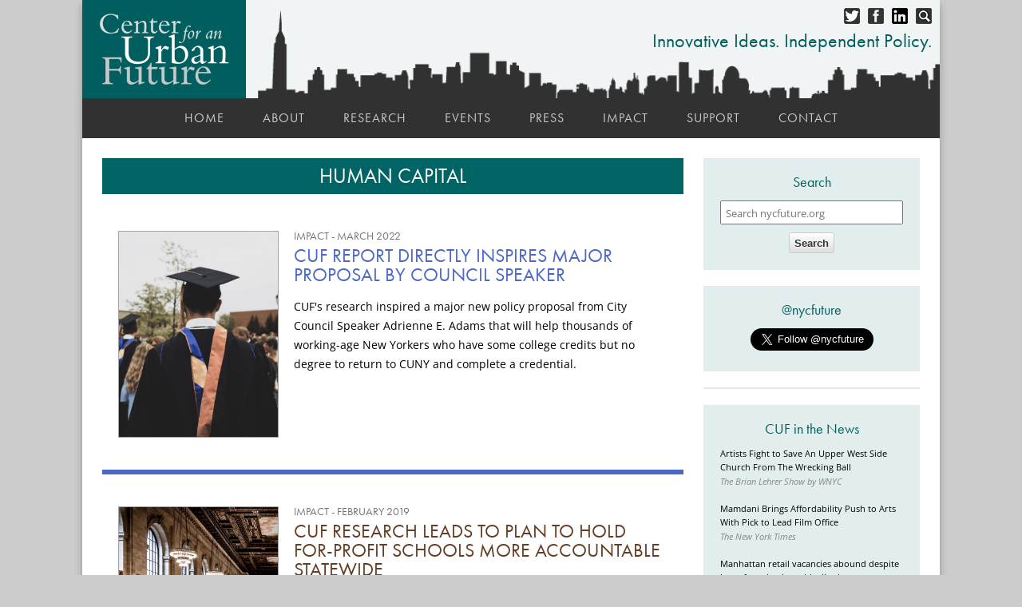

--- FILE ---
content_type: text/html; charset=UTF-8
request_url: https://nycfuture.org/tag/human+capital
body_size: 5676
content:
<!doctype html><html
lang="en"><head><meta
charset="utf-8"><meta
name="viewport" content="width=device-width, initial-scale=1.0"><title>Tag: human capital | Center for an Urban Future (CUF)</title><meta
name="twitter:card" content="summary"><meta
name="twitter:site" content="@nycfuture"><meta
name="twitter:creator" content="@nycfuture"><meta
property="og:title" content="Tag: human capital | Center for an Urban Future (CUF)"><meta
name="description" content="Center for an Urban Future is a catalyst for smart and sustainable policies that reduce inequality, increase economic mobility, and grow the economy in NYC."><meta
property="og:description" content="Center for an Urban Future is a catalyst for smart and sustainable policies that reduce inequality, increase economic mobility, and grow the economy in NYC."><meta
property="og:url" content="https://nycfuture.org/tag/human capital"><meta
property="og:site_name" content="Center for an Urban Future (CUF)"><meta
property="fb:app_id" content="334894053366663.88"><meta
name="google-site-verification" content="Vtw4XKulmLx6wwNghmugWhlaEwW7s6UDhiFqEQ6U1IM" /><link
rel="icon" type="image/png" href="/images/uploads/favicon.png"><link
rel="stylesheet" href="https://use.typekit.net/jge3cqa.css" crossorigin="anonymous"><link
rel="stylesheet" href="/css/stylesheet.css?v=1768974497"><link
rel="stylesheet" href="/css/nav.1.css?v=1768974497"><link
rel="stylesheet" href="/css/sidebar.1.css?v=2017.02.27"><link
rel="stylesheet" href="/css/slider.1.css?v=2017.02.27"><link
rel="stylesheet" href="/css/mobile.1.css?v=2017.02.27"><link
rel="stylesheet" href="/css/custom.css?v=1768974497"> <script src="//cdnjs.cloudflare.com/ajax/libs/jquery/1.8.0/jquery.min.js" integrity="sha384-RqG7UC/QK2TVRak03+C6BSNGzjmztHY8A/UjgBU+el0IdG/6GLiAbYjvMNwkVq74" crossorigin="anonymous"></script>  <script>try{Typekit.load();}catch(e){}</script> <script src="https://code.highcharts.com/highcharts.js" crossorigin="anonymous"></script> <script src="https://code.highcharts.com/modules/data.js" crossorigin="anonymous"></script> <script src="https://code.highcharts.com/modules/exporting.js" crossorigin="anonymous"></script> </head><body><div
id="wrapper"><div
id="header" ><div
id="headercontent"><div
style="position: absolute; right: 10px; top: 10px;">
<a
href="#" data-reveal-id="searchbox"><img
src="/images/search.png" style="padding-left: 10px; float: right;" alt="Search" width="20" height="20"></a>
<a
href="https://www.linkedin.com/company/1572966" target="_blank"><img
src="/images/li_b.png" style="padding-left: 10px; float: right;" alt="LinkedIn" width="20" height="20"></a>
<a
href="https://www.facebook.com/pages/Center-for-an-Urban-Future/128766510494309" target="_blank"><img
src="/images/fb_b.png" style="padding-left: 10px; float: right;" alt="facebook" width="20" height="20"></a>
<a
href="https://twitter.com/nycfuture" target="_blank"><img
src="/images/twitter_b.png" style="float: right;" alt="twitter" width="20" height="20"></a></div><div
style="position: absolute; right: 10px; top: 30px; text-align: right;"><p
style="color: #005e5e; font-size: 1.5em; font-family: futura-pt; font-weight: 400; ">Innovative Ideas. Independent Policy.</p></div>
<a
href="/"><img
style="padding:15px; background-color: #005e5e;" src="/images/logo.png" alt="logo" width="175" height="93"></a><div
style="clear: both;"></div></div></div><div
class="navigation"><ul><li>
<a
href="/">Home</a></li><li>
<a
href="/about">About</a></li><li>
<a
href="/research">Research</a></li><li>
<a
href="/events">Events</a></li><li>
<a
href="/press">Press</a></li><li>
<a
href="/impact">Impact</a></li><li>
<a
href="/support">Support</a></li><li>
<a
href="/contact">Contact</a></li></ul></div><div
id="mobileheader">
<a
href="/">
<img
src="/images/logo.png" alt="logo"  width="175" height="93">
</a></div><div
id="container"><div
id="content"><div
style="background-color: #006464; margin: 0 auto; text-align: center;"><h4 style="color:#FFFFFF; text-transform:uppercase; padding: 10px;">human capital</h4></div><br
/><div
class="box" style="background-color:#{tagger:impact_background_color};border-bottom: 6px solid #4b68c5;"><div
class="innerboxleft"><a
href="/impact/cuf-report-directly-inspires-major-proposal-by-council-speaker"><img
width="199" height="257" src="/images/covers/graduates.png" alt="CUF report directly inspires major proposal by Council Speaker"  /></a></div><div
class="innerboxright"><h4 class="type">Impact - March 2022</h4>
<a
href="/impact/cuf-report-directly-inspires-major-proposal-by-council-speaker"
style="color:#4b68c5; padding:0; text-align:left; font-family: futura-pt; font-size: 1.5em;	font-weight: 500; text-transform: uppercase;">CUF report directly inspires major proposal by Council Speaker</a><br
/><br
/><p>CUF's research inspired a major new policy proposal from City Council Speaker Adrienne E. Adams that will help thousands of working-age New Yorkers who have some college credits but no degree to return to CUNY and complete a credential.</p></div><div
style="clear: both;"></div></div><div
class="box" style="background-color:#{tagger:impact_background_color};border-bottom: 6px solid #643d25;"><div
class="innerboxleft"><a
href="/impact/cuf-research-leads-to-plan-to-hold-for-profit-schools-more-accountable-stat"><img
width="199" height="257" src="/images/covers/Library_Image.jpg" alt="CUF Research Leads to Plan to Hold For-Profit Schools More Accountable Statewide"  /></a></div><div
class="innerboxright"><h4 class="type">Impact - February 2019</h4>
<a
href="/impact/cuf-research-leads-to-plan-to-hold-for-profit-schools-more-accountable-stat"
style="color:#643d25; padding:0; text-align:left; font-family: futura-pt; font-size: 1.5em;	font-weight: 500; text-transform: uppercase;">CUF Research Leads to Plan to Hold For-Profit Schools More Accountable Statewide</a><br
/><br
/><p>During his 2019 State of the State address, Governor Cuomo announced several proposals to hold for-profit schools more accountable, sparked in part by CUF’s research, including the 2018 policy briefs Keeping New York's For-Profit Colleges on Track and Deeper in Debt: For-Profit Schools Driving Student Loan Default in New York.</p></div><div
style="clear: both;"></div></div><div
class="box" style="background-color:#{tagger:impact_background_color};border-bottom: 6px solid #596a9c;"><div
class="innerboxleft"><a
href="/impact/cuf-research-leads-to-plan-to-expand-apprenticeship-programs-in-new-york-st"><img
width="199" height="257" src="/images/covers/Research_Leads_to_Plan_to_Expand_Apprenticeship_Programs_Statewide.jpg" alt="CUF Research Sparks Plan to Expand Apprenticeship Programs in New York State"  /></a></div><div
class="innerboxright"><h4 class="type">Impact - January 2019</h4>
<a
href="/impact/cuf-research-leads-to-plan-to-expand-apprenticeship-programs-in-new-york-st"
style="color:#596a9c; padding:0; text-align:left; font-family: futura-pt; font-size: 1.5em;	font-weight: 500; text-transform: uppercase;">CUF Research Sparks Plan to Expand Apprenticeship Programs in New York State</a><br
/><br
/><p>During his 2019 State of the State address, Governor Cuomo announced a new initiative to expand apprenticeships statewide, including several key recommendations drawn directly from CUF’s 2018 report on The Promise of Apprenticeships in New York.</p></div><div
style="clear: both;"></div></div><div
class="box" style="background-color:#{tagger:impact_background_color};border-bottom: 6px solid #9fbfe0;"><div
class="innerboxleft"><a
href="/impact/cuf-shapes-state-college-success-proposal"><img
width="199" height="257" src="/images/covers/Impact-page-pic.png" alt="CUF Shapes State College Success Proposal"  /></a></div><div
class="innerboxright"><h4 class="type">Impact - June 2018</h4>
<a
href="/impact/cuf-shapes-state-college-success-proposal"
style="color:#9fbfe0; padding:0; text-align:left; font-family: futura-pt; font-size: 1.5em;	font-weight: 500; text-transform: uppercase;">CUF Shapes State College Success Proposal</a><br
/><br
/><p>The New York State Senate introduces a bill to boost funding for the state’s most effective college completion initiative, CUNY ASAP, following the recommendations in CUF's recently published report.</p></div><div
style="clear: both;"></div></div><div
class="box" style="background-color:#{tagger:impact_background_color};border-bottom: 6px solid #7d8959;"><div
class="innerboxleft"><a
href="/impact/cuf-recommendation-leads-to-expanded-ladders-for-leaders-program"><img
width="199" height="257" src="/images/covers/nik-macmillan-280300.jpg" alt="CUF Recommendation Leads to Expanded Ladders for Leaders Program"  /></a></div><div
class="innerboxright"><h4 class="type">Impact - July 2017</h4>
<a
href="/impact/cuf-recommendation-leads-to-expanded-ladders-for-leaders-program"
style="color:#7d8959; padding:0; text-align:left; font-family: futura-pt; font-size: 1.5em;	font-weight: 500; text-transform: uppercase;">CUF Recommendation Leads to Expanded Ladders for Leaders Program</a><br
/><br
/><p>The de Blasio administration’s expansion of the Ladders for Leaders program follows a key recommendation from CUF’s 2014 Bridging the Disconnect report. We commend the city’s Center for Youth Employment and the Department of Youth and Community Development (DYCD) for expanding this crucial youth workforce development program.</p></div><div
style="clear: both;"></div></div><div
class="box" style="background-color:#{tagger:impact_background_color};border-bottom: 6px solid #7d8959;"><div
class="innerboxleft"><a
href="/impact/cuf-research-influences-citys-2018-budget"><img
width="199" height="257" src="/images/covers/city_hall.jpg" alt="CUF Research Influences City’s 2018 Budget"  /></a></div><div
class="innerboxright"><h4 class="type">Impact - June 2017</h4>
<a
href="/impact/cuf-research-influences-citys-2018-budget"
style="color:#7d8959; padding:0; text-align:left; font-family: futura-pt; font-size: 1.5em;	font-weight: 500; text-transform: uppercase;">CUF Research Influences City’s 2018 Budget</a><br
/><br
/><p>CUF has long studied the importance of New York City’s public libraries and the challenges facing the city's seniors. Mayor de Blasio and the City Council's 2018 budget followed our recommendations to include infrastructure investments for branch libraries and increased support for the city's aging population.</p></div><div
style="clear: both;"></div></div><div
class="box" style="background-color:#{tagger:data_background_color};border-bottom: 6px solid #7faa74;"><div
class="innerboxleft"><a
href="/data/taking-to-tasc"><img
width="199" height="257" src="/images/covers/angelina-litvin-TASC_web.jpg" alt="Taking to TASC: Too Few New Yorkers Are Passing the High School Equivalency Exam"  /></a></div><div
class="innerboxright"><h4 class="type">Data - March 2017</h4>
<a
href="/data/taking-to-tasc"
style="color:#7faa74; padding:0; text-align:left; font-family: futura-pt; font-size: 1.5em;	font-weight: 500; text-transform: uppercase;">Taking to TASC: Too Few New Yorkers Are Passing the High School Equivalency Exam</a><br
/><br
/><p>After the New York State Department of Education switched from the GED to a new high school equivalency exam, TASC, in 2014, the number of New York adults obtaining their HSE fell by half. The Center’s report is a first-ever look at the number of the New Yorkers that are taking and passing the new HSE exam since New York State changed test providers.</p></div><div
style="clear: both;"></div></div><div
class="box" style="background-color:#{tagger:impact_background_color};border-bottom: 6px solid #4199b0;"><div
class="innerboxleft"><a
href="/impact/cuf-recommendation-inspires-passage-of-ahha-bill"><img
width="199" height="257" src="/images/covers/ahha_impact.jpg" alt="CUF Recommendation Pushes Passage of Health Aide Bill"  /></a></div><div
class="innerboxright"><h4 class="type">Impact - January 2017</h4>
<a
href="/impact/cuf-recommendation-inspires-passage-of-ahha-bill"
style="color:#4199b0; padding:0; text-align:left; font-family: futura-pt; font-size: 1.5em;	font-weight: 500; text-transform: uppercase;">CUF Recommendation Pushes Passage of Health Aide Bill</a><br
/><br
/><p>CUF’s "6 Ways the State Can Expand Economic Opportunity in 2016” commentary called on the state to pass "breakthrough" legislation creating career opportunities for home health aides. In December, the governor signed this crucial bill into law.</p></div><div
style="clear: both;"></div></div><div
class="box" style="background-color:#{tagger:impact_background_color};border-bottom: 6px solid #26b8eb;"><div
class="innerboxleft"><a
href="/impact/cuf-forum-leads-to-statewide-workforce-development-funding"><img
width="199" height="257" src="/images/covers/frank-kohntopp-redc.jpg" alt="CUF Forum Leads to Statewide Workforce Development Funding"  /></a></div><div
class="innerboxright"><h4 class="type">Impact - December 2016</h4>
<a
href="/impact/cuf-forum-leads-to-statewide-workforce-development-funding"
style="color:#26b8eb; padding:0; text-align:left; font-family: futura-pt; font-size: 1.5em;	font-weight: 500; text-transform: uppercase;">CUF Forum Leads to Statewide Workforce Development Funding</a><br
/><br
/><p>CUF's "Integrating New York's REDCs with Workforce Development" symposium led to New York State making workforce training a priority area for Regional Economic Development Councils (REDCs) in 2016.</p></div><div
style="clear: both;"></div></div><div
class="box" style="background-color:#{tagger:impact_background_color};border-bottom: 6px solid #D55727;"><div
class="innerboxleft"><a
href="/impact/cuf-research-leads-to-paid-internships-in-citys-creative-sector"><img
width="199" height="257" src="/images/covers/sewingmachine.png" alt="CUF Research Leads to Paid Internships in City’s Creative Sector"  /></a></div><div
class="innerboxright"><h4 class="type">Impact - March 2016</h4>
<a
href="/impact/cuf-research-leads-to-paid-internships-in-citys-creative-sector"
style="color:#D55727; padding:0; text-align:left; font-family: futura-pt; font-size: 1.5em;	font-weight: 500; text-transform: uppercase;">CUF Research Leads to Paid Internships in City’s Creative Sector</a><br
/><br
/><p>Recent CUF reports called on the city to help subsidize competitive, paid internships, especially within the creative sector. In March 2016, multiple city agencies responded, creating 200 paid summer internships within the fashion, media, and entertainment industries.</p></div><div
style="clear: both;"></div></div><div
id="paginate"><p><span
class="tg_paginate_links">&nbsp;<strong
class="tg_paginate_current">1</strong>&nbsp;<span
class="tg_paginate_num"><a
href="https://nycfuture.org/tag/human capital/TG10">2</a></span>&nbsp;<span
class="tg_paginate_num"><a
href="https://nycfuture.org/tag/human capital/TG20">3</a></span>&nbsp;<span
class="tg_paginate_next"><a
href="https://nycfuture.org/tag/human capital/TG10">&gt;</a></span>&nbsp;<span
class="tg_paginate_last"><a
href="https://nycfuture.org/tag/human capital/TG30">Last &rsaquo;</a></span></span></p></div><br
style="clear: both;" /></div><div
id="sidebar">
<div
class="sidebar sidebarsearch" style="text-align: center;"><h4>Search</h4><form
method="post" action="https://nycfuture.org/"  ><div
class='hiddenFields'>
<input
type="hidden" name="ACT" value="39" />
<input
type="hidden" name="site_id" value="1" />
<input
type="hidden" name="csrf_token" value="d73b0e0c18cbed854ed3704c0bb1638e62c473c6" /></div><fieldset>
<input
type="search" name="keywords" placeholder="Search nycfuture.org" value="">
<input
type="hidden" name="csrf_token" value="{CSRF_TOKEN}">
<button
class="sidebtn" type="submit">Search</button></fieldset></form></div><div
id="twitter" class="sidebar">
<a
href="https://twitter.com/nycfuture" target="_blank"><h4>@nycfuture</h4></a>
<a
href="https://twitter.com/nycfuture" target="_blank" class="twitter-follow-button" data-show-count="false" data-size="large">Follow @nycfuture</a> <script>!function(d,s,id){var js,fjs=d.getElementsByTagName(s)[0];if(!d.getElementById(id)){js=d.createElement(s);js.id=id;js.src="//platform.twitter.com/widgets.js";fjs.parentNode.insertBefore(js,fjs);}}(document,"script","twitter-wjs");</script> </div><div
class="sidebar no-padding"><div
id="avtMUszWfs" class="new"> <script type="text/javascript" src="https://default.salsalabs.org/api/widget/template/5b5291bd-760d-4d30-9089-08c6c4d0da2b/?tId=avtMUszWfs" ></script> </div></div><div
id="sidebarpress" class="sidebar"><h4>CUF in the News</h4><div
style="text-align: left;">
<a
href="https://www.wnyc.org/story/artists-fight-to-save-an-upper-west-side-church-from-the-wrecking-ball/" target="_blank">Artists Fight to Save An Upper West Side Church From The Wrecking Ball</a>
<br>
<span
style="font-style:italic; color:#868686;">The Brian Lehrer Show by WNYC</span>
<br>
<br></div><div
style="text-align: left;">
<a
href="https://www.nytimes.com/2026/01/12/nyregion/mamdani-film-espinal.html?smid=nytcore-ios-share" target="_blank">Mamdani Brings Affordability Push to Arts With Pick to Lead Film Office</a>
<br>
<span
style="font-style:italic; color:#868686;">The New York Times</span>
<br>
<br></div><div
style="text-align: left;">
<a
href="https://nypost.com/2026/01/12/business/manhattan-retail-vacancies-abound-despite-hype-from-brokers-biz-districts/" target="_blank">Manhattan retail vacancies abound despite hype from brokers, biz districts</a>
<br>
<span
style="font-style:italic; color:#868686;">New York Post</span>
<br>
<br></div><div
style="text-align: left;">
<a
href="https://www.amityvillerecord.com/articles/the-arts-on-long-island-are-for-you/" target="_blank">The arts on Long Island are for you</a>
<br>
<span
style="font-style:italic; color:#868686;">Amityville Record</span>
<br>
<br></div><div
style="text-align: left;">
<a
href="https://www.ebroadsheet.com/whos-minding-the-store/" target="_blank">Who&#8217;s Minding the Store?</a>
<br>
<span
style="font-style:italic; color:#868686;">The Broadsheet</span>
<br>
<br></div><div
style="text-align: left;">
<a
href="https://amsterdamnews.com/news/2026/01/08/urban-agenda-rising-black-unemployment-demands-an-urgent-local-response/" target="_blank">Urban Agenda: Rising Black Unemployment Demands An Urgent Local Response</a>
<br>
<span
style="font-style:italic; color:#868686;">New York Amsterdam News</span>
<br>
<br></div><div
style="text-align: left;">
<a
href="https://www.nytimes.com/interactive/2026/01/05/arts/design/mamdani-how-to-improve-new-york-vote.html" target="_blank">Vote on 17 Ways That Mayor Mamdani Could Improve New York</a>
<br>
<span
style="font-style:italic; color:#868686;">The New York Times</span>
<br>
<br></div>
<a
href="/press"><h4 style="font-size: 1.3em; padding:0;">View More Press</h4>
</a></div></div><div
style="clear:both;"></div></div><div
style="clear:both;"></div><div
id="footer"><div
id="footercontent"><div
class="mobilefootercolumn">
<a
href="https://nycfuture.org/"><img
src="https://nycfuture.org/images/logo.png" width="175" height="93" /></a><br
/><p
class="hide">© All Rights Reserved.</p><br
/><br
/></div><div
class="footercolumn"><h5>Content</h5><ul><li><a
href="https://nycfuture.org/research/category/report">Reports</a><li><a
href="https://nycfuture.org/research/category/commentary-op-ed">Commentary/Op-Ed</a><li><a
href="https://nycfuture.org/research/category/testimony">Testimony</a><li><a
href="https://nycfuture.org/data">Data</a><li><a
href="https://nycfuture.org/events">Events</a><li><a
href="https://nycfuture.org/impact">Impact</a></ul></div><div
class="footercolumn"><h5>Topics</h5><ul><li><a
href="https://nycfuture.org/tag/economic+growth">Economic Growth</a><li><a
href="https://nycfuture.org/tag/economic+opportunity">Economic Opportunity</a><li><a
href="https://nycfuture.org/tag/entrepreneurship">Entrepreneurship</a><li><a
href="https://nycfuture.org/tag/immigrants">Immigrants</a><li><a
href="https://nycfuture.org/tag/boroughs">Boroughs</a><li><a
href="https://nycfuture.org/tag/small+business">Small Business</a><li><a
href="https://nycfuture.org/tag/human+capital">Human Capital</a><li><a
href="https://nycfuture.org/tag/higher+education">Higher Education</a><li><a
href="https://nycfuture.org/tag/creative+economy">Creative Economy</a><li><a
href="https://nycfuture.org/tag/tech">Tech</a></ul></div><div
class="footercolumn"><h5>Follow</h5>
<a
href="http://twitter.com/nycfuture" target="_blank"><img
src="https://nycfuture.org/images/twitter_g.png" style="padding-top: 5px;" alt="twitter" width="15" height="15" /></a>
<a
href="http://www.facebook.com/pages/Center-for-an-Urban-Future/128766510494309" target="_blank"><img
src="https://nycfuture.org/images/fb_g.png"  alt="facebook" width="15" height="15" /></a>
<a
href="https://www.linkedin.com/company/1572966" target="_blank"><img
src="https://nycfuture.org/images/li_g.png"  alt="LinkedIn" width="15" height="15" /></a>
<br
/><br
/><h5>Support</h5><ul><li><a
href="https://nycfuture.org/about#Internships">Internships</a></li><li><a
href="https://nycfuture.org/support">Support the Center</a></li><li><a
href="https://nycfuture.org/contact">Contact</a></li></ul></div><div
class="footercolumn">
<h5>Center for an<br />
Urban Future</h5>

<p>80 Eighth Avenue, Suite 704<br />
New York, NY 10011<br />
212-479-3344<br />
<a href="/cdn-cgi/l/email-protection#b2d1c7d4f2dccbd1d4c7c6c7c0d79cddc0d5" style="padding: 0; margin: 0;"><span class="__cf_email__" data-cfemail="d5b6a0b395bbacb6b3a0a1a0a7b0fbbaa7b2">[email&#160;protected]</span></a><br />
<br />
&copy; All Rights Reserved.</p></div></div></div></div><div
id="searchbox" class="reveal-modal small"><form
method="post" action="https://nycfuture.org/"  ><div
class='hiddenFields'>
<input
type="hidden" name="ACT" value="39" />
<input
type="hidden" name="site_id" value="1" />
<input
type="hidden" name="csrf_token" value="d73b0e0c18cbed854ed3704c0bb1638e62c473c6" /></div><fieldset>
<input
type="search" name="keywords" placeholder="Search nycfuture.org" value="" />
<button
type="submit"><p>Search</p></button></fieldset></form>
<a
class="close-reveal-modal">x</a></div> <script data-cfasync="false" src="/cdn-cgi/scripts/5c5dd728/cloudflare-static/email-decode.min.js"></script><script>(function(i,s,o,g,r,a,m){i['GoogleAnalyticsObject']=r;i[r]=i[r]||function(){(i[r].q=i[r].q||[]).push(arguments)},i[r].l=1*new Date();a=s.createElement(o),
	m=s.getElementsByTagName(o)[0];a.async=1;a.src=g;m.parentNode.insertBefore(a,m)
	})(window,document,'script','https://www.google-analytics.com/analytics.js','ga');
	ga('create', 'UA-22146588-1', 'auto');
	ga('send', 'pageview');</script> <script src="/js/jquery.reveal.js"></script> <style>.embed-container {
		height: 0;
		max-width: 100%;
		overflow: hidden;
		padding-bottom: 80%;
		position: relative;
	}
	.embed-container iframe, .embed-container object, .embed-container embed {
		height: 100%;
		left: 0;
		position: absolute;
		top: 0;
		width: 100%;
	}
	.map1, .map2, .map3, .map4, .map5 {
		opacity: 0;
		position: absolute;
		transition: opacity 250ms ease-out;
		-webkit-transition: opacity 250ms ease-out;
		width: 100%;
		z-index: 1;
	}
	.map1.active, .map2.active, .map3.active, .map4.active, .map5.active {
		opacity: 1;
		z-index: 2;
	}
	.map-trigger {
		background: #333;
		color: #fff;
		cursor: pointer;
		display: inline-block;
		font-family: 'futura-pt';
		font-size: 1rem;
		letter-spacing: 1px;
		margin: 0 0 1rem;
		padding: .5rem 0;
		text-align: center;
		transition: background-color 250ms ease-out;
		-webkit-transition: background-color 250ms ease-out;
		width: 100%;
	}
	.map-trigger:hover, .map-trigger.active {
		background: #91003F;
	}
	.multiple-maps {
		margin-bottom: 2rem;
		padding-bottom: 80%;
		position: relative;
		width: 100%;
	}
	.trigger-container {
		bottom: 20%;
		margin-left: 1rem;
		position: absolute;
		width: 10rem;
		z-index: 3;
	}</style> <script>$(document).ready(function(){
		$('.map1').show();
		$('.map1, .map1-trigger').addClass('active');
		$('.map1-trigger').click(function(){
			$(this).addClass('active');
			$(this).siblings().removeClass('active');
			$('.map1').addClass('active');
			$('.map2,.map3,.map4,.map5').removeClass('active');
		});
		$('.map2-trigger').click(function(){
			$(this).addClass('active');
			$(this).siblings().removeClass('active');
			$('.map2').addClass('active');
			$('.map1,.map3,.map4,.map5').removeClass('active');
		});
		$('.map3-trigger').click(function(){
			$(this).addClass('active');
			$(this).siblings().removeClass('active');
			$('.map3').addClass('active');
			$('.map1,.map2,.map4,.map5').removeClass('active');
		});
		$('.map4-trigger').click(function(){
			$(this).addClass('active');
			$(this).siblings().removeClass('active');
			$('.map4').addClass('active');
			$('.map1,.map2,.map3,.map5').removeClass('active');
		});
		$('.map5-trigger').click(function(){
			$(this).addClass('active');
			$(this).siblings().removeClass('active');
			$('.map5').addClass('active');
			$('.map1,.map2,.map3,.map5').removeClass('active');
		});
	})
	console.log ('loaded');</script> <script defer src="https://static.cloudflareinsights.com/beacon.min.js/vcd15cbe7772f49c399c6a5babf22c1241717689176015" integrity="sha512-ZpsOmlRQV6y907TI0dKBHq9Md29nnaEIPlkf84rnaERnq6zvWvPUqr2ft8M1aS28oN72PdrCzSjY4U6VaAw1EQ==" data-cf-beacon='{"version":"2024.11.0","token":"cbbc9e3f0dca4cd9a5724f4c91678070","r":1,"server_timing":{"name":{"cfCacheStatus":true,"cfEdge":true,"cfExtPri":true,"cfL4":true,"cfOrigin":true,"cfSpeedBrain":true},"location_startswith":null}}' crossorigin="anonymous"></script>
</body></html>